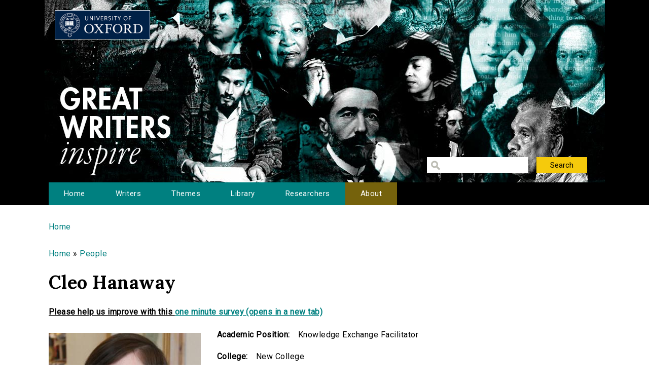

--- FILE ---
content_type: text/html; charset=utf-8
request_url: https://writersinspire.org/people/cleo-hanaway
body_size: 22627
content:
<!DOCTYPE html>
<html lang="en" dir="ltr" prefix="content: http://purl.org/rss/1.0/modules/content/ dc: http://purl.org/dc/terms/ foaf: http://xmlns.com/foaf/0.1/ og: http://ogp.me/ns# rdfs: http://www.w3.org/2000/01/rdf-schema# sioc: http://rdfs.org/sioc/ns# sioct: http://rdfs.org/sioc/types# skos: http://www.w3.org/2004/02/skos/core# xsd: http://www.w3.org/2001/XMLSchema#">
<head>
  <meta http-equiv="Content-Type" content="text/html; charset=utf-8" />
<meta name="Generator" content="Drupal 7 (http://drupal.org)" />
<link rel="shortcut icon" href="https://writersinspire.org/sites/default/files/favicon_0.ico" type="image/vnd.microsoft.icon" />
  <title>Cleo Hanaway | Great Writers Inspire</title>
  <style type="text/css" media="all">
@import url("https://writersinspire.org/modules/system/system.base.css?swmcde");
@import url("https://writersinspire.org/modules/system/system.menus.css?swmcde");
@import url("https://writersinspire.org/modules/system/system.messages.css?swmcde");
@import url("https://writersinspire.org/modules/system/system.theme.css?swmcde");
</style>
<style type="text/css" media="all">
@import url("https://writersinspire.org/modules/field/theme/field.css?swmcde");
@import url("https://writersinspire.org/modules/node/node.css?swmcde");
@import url("https://writersinspire.org/modules/search/search.css?swmcde");
@import url("https://writersinspire.org/modules/user/user.css?swmcde");
@import url("https://writersinspire.org/sites/all/modules/views/css/views.css?swmcde");
</style>
<style type="text/css" media="all">
@import url("https://writersinspire.org/sites/all/themes/gwi/css/tabs.css?swmcde");
@import url("https://writersinspire.org/sites/all/modules/ctools/css/ctools.css?swmcde");
@import url("https://writersinspire.org/sites/all/modules/responsive_menus/styles/meanMenu/meanmenu.min.css?swmcde");
@import url("https://writersinspire.org/sites/all/modules/quicktabs/css/quicktabs.css?swmcde");
</style>
<style type="text/css" media="all">
@import url("https://writersinspire.org/sites/all/themes/gwi/css/normalize.css?swmcde");
@import url("https://writersinspire.org/sites/all/themes/gwi/css/default.css?swmcde");
@import url("https://writersinspire.org/sites/all/themes/gwi/css/layout.css?swmcde");
@import url("https://writersinspire.org/sites/all/themes/gwi/css/style.css?swmcde");
</style>
<style type="text/css" media="print">
@import url("https://writersinspire.org/sites/all/themes/gwi/css/print.css?swmcde");
</style>
<link type="text/css" rel="stylesheet" href="https://use.fontawesome.com/releases/v5.11.2/css/all.css" media="all" />
<link type="text/css" rel="stylesheet" href="https://fonts.googleapis.com/css?family=Lora:700|Roboto:regular&amp;subset=latin" media="all" />
  <script type="text/javascript" src="https://writersinspire.org/sites/all/modules/jquery_update/replace/jquery/1.10/jquery.min.js?v=1.10.2"></script>
<script type="text/javascript" src="https://writersinspire.org/misc/jquery-extend-3.4.0.js?v=1.10.2"></script>
<script type="text/javascript" src="https://writersinspire.org/misc/jquery-html-prefilter-3.5.0-backport.js?v=1.10.2"></script>
<script type="text/javascript" src="https://writersinspire.org/misc/jquery.once.js?v=1.2"></script>
<script type="text/javascript" src="https://writersinspire.org/misc/drupal.js?swmcde"></script>
<script type="text/javascript" src="https://writersinspire.org/misc/progress.js?swmcde"></script>
<script type="text/javascript" src="https://writersinspire.org/sites/all/modules/responsive_menus/styles/meanMenu/jquery.meanmenu.min.js?swmcde"></script>
<script type="text/javascript" src="https://writersinspire.org/sites/all/modules/responsive_menus/styles/meanMenu/responsive_menus_mean_menu.js?swmcde"></script>
<script type="text/javascript" src="https://writersinspire.org/sites/all/modules/google_analytics/googleanalytics.js?swmcde"></script>
<script type="text/javascript">
<!--//--><![CDATA[//><!--
(function(i,s,o,g,r,a,m){i["GoogleAnalyticsObject"]=r;i[r]=i[r]||function(){(i[r].q=i[r].q||[]).push(arguments)},i[r].l=1*new Date();a=s.createElement(o),m=s.getElementsByTagName(o)[0];a.async=1;a.src=g;m.parentNode.insertBefore(a,m)})(window,document,"script","//www.google-analytics.com/analytics.js","ga");ga("create", "UA-30563895-1", {"cookieDomain":"auto","allowLinker":true});ga("require", "linker");ga("linker:autoLink", ["writersinspire.org","www.writersinspire.org"]);ga("set", "anonymizeIp", true);ga("send", "pageview");
//--><!]]>
</script>
<script type="text/javascript" src="https://writersinspire.org/sites/all/modules/quicktabs/js/quicktabs.js?swmcde"></script>
<script type="text/javascript" src="https://writersinspire.org/sites/all/themes/gwi/js/build/scripts.js?swmcde"></script>
<script type="text/javascript" src="https://writersinspire.org/sites/all/themes/gwi/js/build/modernizr.js?swmcde"></script>
<script type="text/javascript">
<!--//--><![CDATA[//><!--
jQuery.extend(Drupal.settings, {"basePath":"\/","pathPrefix":"","setHasJsCookie":0,"ajaxPageState":{"theme":"gwi","theme_token":"AChVsQSvfHASf23jJmlAx1h2U7Xld1zqmBxFFitT_CU","js":{"sites\/all\/modules\/jquery_update\/replace\/jquery\/1.10\/jquery.min.js":1,"misc\/jquery-extend-3.4.0.js":1,"misc\/jquery-html-prefilter-3.5.0-backport.js":1,"misc\/jquery.once.js":1,"misc\/drupal.js":1,"misc\/progress.js":1,"sites\/all\/modules\/responsive_menus\/styles\/meanMenu\/jquery.meanmenu.min.js":1,"sites\/all\/modules\/responsive_menus\/styles\/meanMenu\/responsive_menus_mean_menu.js":1,"sites\/all\/modules\/google_analytics\/googleanalytics.js":1,"0":1,"sites\/all\/modules\/quicktabs\/js\/quicktabs.js":1,"sites\/all\/themes\/gwi\/js\/build\/scripts.js":1,"sites\/all\/themes\/gwi\/js\/build\/modernizr.js":1},"css":{"modules\/system\/system.base.css":1,"modules\/system\/system.menus.css":1,"modules\/system\/system.messages.css":1,"modules\/system\/system.theme.css":1,"modules\/field\/theme\/field.css":1,"modules\/node\/node.css":1,"modules\/search\/search.css":1,"modules\/user\/user.css":1,"sites\/all\/modules\/views\/css\/views.css":1,"sites\/all\/themes\/gwi\/css\/tabs.css":1,"sites\/all\/modules\/ctools\/css\/ctools.css":1,"sites\/all\/modules\/responsive_menus\/styles\/meanMenu\/meanmenu.min.css":1,"sites\/all\/modules\/quicktabs\/css\/quicktabs.css":1,"sites\/all\/themes\/gwi\/css\/normalize.css":1,"sites\/all\/themes\/gwi\/css\/default.css":1,"sites\/all\/themes\/gwi\/css\/layout.css":1,"sites\/all\/themes\/gwi\/css\/style.css":1,"sites\/all\/themes\/gwi\/css\/print.css":1,"https:\/\/use.fontawesome.com\/releases\/v5.11.2\/css\/all.css":1,"https:\/\/fonts.googleapis.com\/css?family=Lora:700|Roboto:regular\u0026subset=latin":1}},"urlIsAjaxTrusted":{"\/library":true},"responsive_menus":[{"selectors":"#navigation","container":"body","trigger_txt":"","close_txt":"X","close_size":"18px","position":"right","media_size":"870","show_children":"1","expand_children":"1","expand_txt":"+","contract_txt":"-","remove_attrs":"1","responsive_menus_style":"mean_menu"}],"googleanalytics":{"trackOutbound":1,"trackMailto":1,"trackDownload":1,"trackDownloadExtensions":"7z|aac|arc|arj|asf|asx|avi|bin|csv|doc(x|m)?|dot(x|m)?|exe|flv|gif|gz|gzip|hqx|jar|jpe?g|js|mp(2|3|4|e?g)|mov(ie)?|msi|msp|pdf|phps|png|ppt(x|m)?|pot(x|m)?|pps(x|m)?|ppam|sld(x|m)?|thmx|qtm?|ra(m|r)?|sea|sit|tar|tgz|torrent|txt|wav|wma|wmv|wpd|xls(x|m|b)?|xlt(x|m)|xlam|xml|z|zip","trackDomainMode":"2","trackCrossDomains":["writersinspire.org","www.writersinspire.org"]},"quicktabs":{"qt_collection_media":{"name":"collection_media","tabs":{"0":{"bid":"views_delta_taxonomy_term_pages-video","hide_title":1},"2":{"bid":"views_delta_taxonomy_term_pages-essay","hide_title":1}},"urlIsAjaxTrusted":{"\/library":true}}}});
//--><!]]>
</script>
  <meta name="viewport" content="width=device-width, initial-scale=1.0, maximum-scale=1.0, user-scalable=0" />
</head>
<body class="html not-front not-logged-in no-sidebars page-taxonomy page-taxonomy-term page-taxonomy-term- page-taxonomy-term-538 role-anonymous-user with-subnav page-people-cleo-hanaway section-people" >
  <div id="skip">
    <a href="#content">Jump to Navigation</a>
  </div>
    <div id="page" class="page with-navigation">

  <!-- ______________________ HEADER _______________________ -->

  <header id="header">
    <div class="container">
              <a href="/" title="Great Writers Inspire" rel="home" id="logo">
          <img src="https://writersinspire.org/sites/all/themes/gwi/logo.png" alt="Great Writers Inspire"/>
        </a>
      
                                    <div id="site-name">
              <a href="/" title="Great Writers Inspire" rel="home">Great Writers Inspire</a>
            </div>
                  
                  <div id="site-slogan">Inspirational literature from the University of Oxford</div>
              
              <div id="header-region">
          <div class="block block-views block-odd first last block" data-bid="views--exp-search-page_search_box">
        <form action="/library" method="get" id="views-exposed-form-search-page-search-box" accept-charset="UTF-8"><div><div class="views-exposed-form">
  <div class="views-exposed-widgets clearfix">
          <div id="edit-keywords-wrapper" class="views-exposed-widget views-widget-filter-keys">
                        <div class="views-widget">
          <div class="form-item form-type-textfield form-item-keywords">
 <input title="Enter the terms you wish to search for." type="text" id="edit-keywords" name="keywords" value="" size="15" maxlength="128" class="form-text" />
</div>
        </div>
              </div>
                    <div class="views-exposed-widget views-submit-button">
      <input type="submit" id="edit-submit-search" value="Search" class="form-submit" />    </div>
      </div>
</div>
</div></form></div><!-- /block -->
        </div>
          </div>
  </header><!-- /header -->

      <nav id="navigation" class="menu with-primary">
      <div class="container">
        <ul id="primary" class="main-menu"><li class="menu-230 first"><a href="/" title="Great Writers Inspire Homepage">Home</a></li>
<li class="menu-397"><a href="/writers" title="The Great Writers">Writers</a></li>
<li class="menu-664"><a href="/themes" title="Themes of the Great Writers">Themes</a></li>
<li class="menu-400"><a href="/library" title="Library of all media files">Library</a></li>
<li class="menu-399"><a href="/people" title="Academics in this project">Researchers</a></li>
<li class="menu-420 last"><a href="/about" title="A presentation of the project.">About</a></li>
</ul>      </div>
    </nav><!-- /navigation -->
  
  <!-- ______________________ MAIN _______________________ -->

  <div id="main">
    <div class="container">
      <section id="content">

                  <!-- <div id="content-header"> -->

            <h2 class="element-invisible">You are here</h2><div class="breadcrumb"><a href="/">Home</a></div>
                          <div id="highlighted"><div class="block block-views block-odd first last block" data-bid="views-b03a63c21a6fea0e0062e4892910387b">
        <div class="view view-directory-information-blocks view-id-directory_information_blocks view-display-id-bread view-dom-id-84ae4df6575ec289d918227f8ecfa4c8">
        
  
  
      <div class="view-content">
        <div class="views-row views-row-1 views-row-odd views-row-first views-row-last">
      
  <span class="views-field views-field-name-1">        <span class="field-content"><a href="../">Home</a> &raquo; <a href="../people">People</a></span>  </span>  </div>
    </div>
  
  
  
  
  
  
</div></div><!-- /block -->
</div>
            
            
                          <h1 class="title">Cleo Hanaway</h1>
            
                                    <div class="block block-block block-odd first block" data-bid="block-12">
        
<strong><u>Please help us improve with this <a target="_blank" href="https://docs.google.com/forms/d/e/1FAIpQLSc3qGbyA4rs_qVpjpQYjNVKyLQCYvkRX-4IX6aqAJcFvqvmhw/viewform?usp=pp_url&entry.715773277=https://writersinspire.org/people/cleo-hanaway">one minute survey (opens in a new tab)</a></u></strong>
</div><!-- /block -->

            
            
          <!-- </div> /#content-header -->
        
        <div id="content-area">
          
<div class="view view-taxonomy-term-pages view-id-taxonomy_term_pages view-display-id-page view-dom-id-7c64bf63dbac7bd680690299690244cb">
        
  
  
  
  
  
  
  
  
</div><div class="block block-views block-even block" data-bid="views-0702cfdb96a50a299eeba89d37efef39">
        <div class="view view-directory-information-blocks view-id-directory_information_blocks view-display-id-researcher view-dom-id-e23f4ffefe7d8122d96d3807c728b39d">
        
  
  
      <div class="view-content">
        <div class="views-row views-row-1 views-row-odd views-row-first views-row-last">
      
  <div class="views-field views-field-field-academic-image">        <div class="field-content"><a href="https://writersinspire.org/sites/default/files/people/cleo-hanaway.jpg"><img typeof="foaf:Image" src="https://writersinspire.org/sites/default/files/styles/large/public/people/cleo-hanaway.jpg?itok=C0Tc-F6E" width="300" height="264" alt="Cleo Hanaway" title="Cleo Hanaway" /></a></div>  </div>  
  <div class="views-field views-field-field-academic-position">    <span class="views-label views-label-field-academic-position">Academic Position: </span>    <div class="field-content">Knowledge Exchange Facilitator </div>  </div>  
  <div class="views-field views-field-field-college">    <span class="views-label views-label-field-college">College: </span>    <div class="field-content">New College</div>  </div>  
  <div class="views-field views-field-field-research-interests">    <span class="views-label views-label-field-research-interests">Research Interests: </span>    <div class="field-content">The interrelationships between literary modernism and early cinema</div>  </div>  
  <div class="views-field views-field-field-academic-link">    <span class="views-label views-label-field-academic-link">Links: </span>    <div class="field-content"><a href="http://blogs.reading.ac.uk/enemies-of-the-state/">Enemies of the State</a> | <a href="http://openjoyce.com/">Open Joyce</a></div>  </div>  
  <div class="views-field views-field-description">        <div class="field-content"><p>Dr Cleo Hanaway is a Knowledge Exchange Facilitator for the University of Oxford's Humanities Division. She helps academics to engage with the public and build mutually beneficial partnerships with non-academic organisations. </p>
<p>Between February and May 2013, she held the post-doc. position of 'Cultural Engagement Project Officer' at the University of Reading, carrying out an AHRC-funded project - 'Enemies of the State: The Easter Rising and Irish Detainees in Reading Prison'.</p>
<p>In early 2013 she completed her doctorate at New College, University of Oxford. Her D.Phil. thesis looked at the interrelationships between literary modernism (focusing on James Joyce's Ulysses) and early cinema. She explored this relationship through analyses of the emerging phenomenological themes and ideas in both mediums, employing Merleau-Ponty's phenomenology and later Merleau-Pontian film philosophy. She intends to publish her thesis as a monograph. </p>
<p>Her new research, provisionally entitled 'Charlot: Modernist Perceptions of Charlie Chaplin', analyses Chaplin's diverse role as an icon, celebrity, muse, philosopher, artist, comedian, and dancer (amongst other things) from the character's inception in 1913 up until the 1950s. She looks at how Chaplin is portrayed, alluded to, and utilized in literature, art, film, theatre, critical theory, and philosopy. </p>
<p>Her side projects include a series of 'Joyce &amp; Illustration' public engagement workshops and 'OpenJoyce', an open educational online resource which she is developing with two colleagues. </p>
<p>Picture provide by Pascha Hanaway</p>
</div>  </div>  </div>
    </div>
  
  
  
  
  
  
</div></div><!-- /block -->
<div class="block block-views block-odd block" data-bid="views-d43dfbc3614d6bb1973c5948329f4f7b">
        <div class="view view-directory-information-blocks view-id-directory_information_blocks view-display-id-publications view-dom-id-089a763cf06c97f6bbed3a9087895ac0">
        
  
  
      <div class="view-content">
      <div class="item-list">      <h3>Recent Publications</h3>
    <ul>          <li class="views-row views-row-1 views-row-odd views-row-first views-row-last">  
  <div class="views-field views-field-field-recent-publications">        <div class="field-content">No recent publications to show.</div>  </div></li>
      </ul></div>    </div>
  
  
  
  
  
  
</div></div><!-- /block -->
<div class="block block-quicktabs block-even last block" data-bid="quicktabs-collection_media">
        <div  id="quicktabs-collection_media" class="quicktabs-wrapper quicktabs-style-nostyle"><div class="item-list"><ul class="quicktabs-tabs quicktabs-style-nostyle"><li class="active first"><a href="/people/cleo-hanaway?qt-collection_media=0#qt-collection_media" id="quicktabs-tab-collection_media-0" class="active">Video</a></li>
<li class="last"><a href="/people/cleo-hanaway?qt-collection_media=2#qt-collection_media" id="quicktabs-tab-collection_media-2" class="active">Essays</a></li>
</ul></div><div id="quicktabs-container-collection_media" class="quicktabs_main quicktabs-style-nostyle"><div  id="quicktabs-tabpage-collection_media-0" class="quicktabs-tabpage "><div class="block block-views block-odd first block" data-bid="392">
        <div class="view view-taxonomy-term-pages view-id-taxonomy_term_pages view-display-id-video view-dom-id-f5769ef312db4f58bf07e689efb5aa34">
        
  
  
      <div class="view-content">
      <table  class="views-table cols-4">
         <thead>
      <tr>
                  <th  class="views-field views-field-counter" scope="col">
            #          </th>
                  <th  class="views-field views-field-title" scope="col">
            Title          </th>
                  <th  class="views-field views-field-body" scope="col">
            Description          </th>
                  <th  class="views-field views-field-field-episode-academic" scope="col">
            Contributor          </th>
              </tr>
    </thead>
    <tbody>
          <tr  class="odd views-row-first views-row-last">
                  <td  class="views-field views-field-counter">
            1          </td>
                  <td  class="views-field views-field-title">
            <a href="/content/ulysses-joyce-cinema">Ulysses: Joyce and Cinema</a>          </td>
                  <td  class="views-field views-field-body">
            ...          </td>
                  <td  class="views-field views-field-field-episode-academic">
            <a href="/people/cleo-hanaway" typeof="skos:Concept" property="rdfs:label skos:prefLabel" datatype="" class="active">Cleo Hanaway</a>          </td>
              </tr>
      </tbody>
</table>
    </div>
  
  
  
  
  
  
</div></div><!-- /block -->
</div><div  id="quicktabs-tabpage-collection_media-2" class="quicktabs-tabpage quicktabs-hide"><div class="block block-views block-even block" data-bid="395">
        <div class="view view-taxonomy-term-pages view-id-taxonomy_term_pages view-display-id-essay view-dom-id-788030f66ce6dd5722050fa86eb8fb61">
        
  
  
      <div class="view-content">
      <table  class="views-table cols-4">
         <thead>
      <tr>
                  <th  class="views-field views-field-counter" scope="col">
            #          </th>
                  <th  class="views-field views-field-title" scope="col">
            Essay Title          </th>
                  <th  class="views-field views-field-body" scope="col">
            Description          </th>
                  <th  class="views-field views-field-field-episode-academic" scope="col">
            Contributor          </th>
              </tr>
    </thead>
    <tbody>
          <tr  class="odd views-row-first">
                  <td  class="views-field views-field-counter">
            1          </td>
                  <td  class="views-field views-field-title">
            <a href="/content/james-joyce-biography">James Joyce: A Biography</a>          </td>
                  <td  class="views-field views-field-body">
            <p>James Augustine Joyce, the eldest surviving son of John Stanislaus Joyce and Mary Jane ('May')...          </td>
                  <td  class="views-field views-field-field-episode-academic">
            <a href="/people/cleo-hanaway" typeof="skos:Concept" property="rdfs:label skos:prefLabel" datatype="" class="active">Cleo Hanaway</a>          </td>
              </tr>
          <tr  class="even views-row-last">
                  <td  class="views-field views-field-counter">
            2          </td>
                  <td  class="views-field views-field-title">
            <a href="/content/james-joyce-here-comes-everybody">James Joyce: Here Comes Everybody</a>          </td>
                  <td  class="views-field views-field-body">
            <p>Not everyone considers Joyce a 'great' writer…</p>          </td>
                  <td  class="views-field views-field-field-episode-academic">
            <a href="/people/cleo-hanaway" typeof="skos:Concept" property="rdfs:label skos:prefLabel" datatype="" class="active">Cleo Hanaway</a>          </td>
              </tr>
      </tbody>
</table>
    </div>
  
  
  
  
  
  
</div></div><!-- /block -->
</div></div></div></div><!-- /block -->
        </div>

        
      </section><!-- /content -->

      <!-- /sidebar-first -->

      <!-- /sidebar-second -->
    </div>
  </div><!-- /main -->

  <!-- ______________________ FOOTER _______________________ -->

      <footer id="footer">
      <div class="container">
      <div class="block block-block block-odd first last block" data-bid="block-3">
        <p><a href="http://writersinspire.org/about">About</a> | <a href="http://writersinspire.org/accessibility">Accessibility</a> | <a href="http://writersinspire.org/legal">Legal Notice</a> | <a href="http://writersinspire.org/privacy">Privacy</a></p>
<p><a href="http://www.jisc.ac.uk/"><img src="http://writersinspire.org/sites/default/files/uploads/jisc.png" /></a></p>
<p><a id="logo-cc" href="http://creativecommons.org/licenses/by-nc-sa/2.0/">Creative Commons - Attribution-NonCommercial-ShareAlike license</a></p>
</div><!-- /block -->
      </div>
    </footer><!-- /footer -->
  
</div><!-- /page -->
  </body>
</html>
